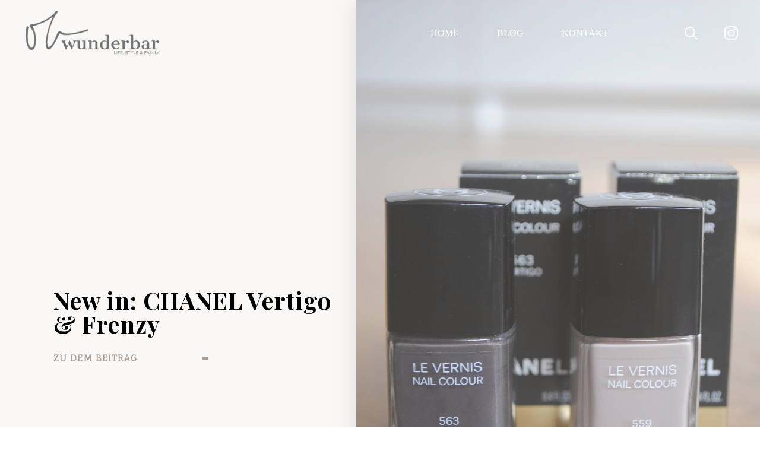

--- FILE ---
content_type: text/html; charset=UTF-8
request_url: https://oh-wunderbar.de/new-in-chanel-vertigo-frenzy/
body_size: 20012
content:
<!doctype html>
<html lang="de">
<head>
    <meta charset="UTF-8">
    <meta name="viewport" content="width=device-width, initial-scale=1">
    <link rel="profile" href="https://gmpg.org/xfn/11">

    <meta name='robots' content='index, follow, max-image-preview:large, max-snippet:-1, max-video-preview:-1' />

	<!-- This site is optimized with the Yoast SEO plugin v26.8 - https://yoast.com/product/yoast-seo-wordpress/ -->
	<title>New in: CHANEL Vertigo &amp; Frenzy - Oh Wunderbar - Blog - Family, Fashion, Lifestyle, Travel</title>
	<link rel="canonical" href="https://oh-wunderbar.de/new-in-chanel-vertigo-frenzy/" />
	<meta property="og:locale" content="de_DE" />
	<meta property="og:type" content="article" />
	<meta property="og:title" content="New in: CHANEL Vertigo &amp; Frenzy - Oh Wunderbar - Blog - Family, Fashion, Lifestyle, Travel" />
	<meta property="og:description" content="Ein großes Hallo an meine wunderbaren Mädels! Ich wünsche euch allen eine tolle und erfolgreiche neue Woche.  Vor bereits einiger Zeit hat mir eine ganz liebe Person die Freude gemacht und mir" />
	<meta property="og:url" content="https://oh-wunderbar.de/new-in-chanel-vertigo-frenzy/" />
	<meta property="og:site_name" content="Oh Wunderbar - Blog - Family, Fashion, Lifestyle, Travel" />
	<meta property="article:publisher" content="https://www.facebook.com/OhWunderbar/" />
	<meta property="article:published_time" content="2012-10-08T11:20:00+00:00" />
	<meta property="article:modified_time" content="2016-06-01T08:12:48+00:00" />
	<meta property="og:image" content="https://oh-wunderbar.de/wp-content/uploads/2016/06/2b749-dsc_0282.jpg" />
	<meta property="og:image:width" content="1071" />
	<meta property="og:image:height" content="1600" />
	<meta property="og:image:type" content="image/jpeg" />
	<meta name="author" content="Janina" />
	<meta name="twitter:card" content="summary_large_image" />
	<meta name="twitter:label1" content="Verfasst von" />
	<meta name="twitter:data1" content="Janina" />
	<meta name="twitter:label2" content="Geschätzte Lesezeit" />
	<meta name="twitter:data2" content="1 Minute" />
	<script type="application/ld+json" class="yoast-schema-graph">{"@context":"https://schema.org","@graph":[{"@type":"Article","@id":"https://oh-wunderbar.de/new-in-chanel-vertigo-frenzy/#article","isPartOf":{"@id":"https://oh-wunderbar.de/new-in-chanel-vertigo-frenzy/"},"author":{"name":"Janina","@id":"https://oh-wunderbar.de/#/schema/person/98412803d4f9ea82fad82fd291cd23f9"},"headline":"New in: CHANEL Vertigo &#038; Frenzy","datePublished":"2012-10-08T11:20:00+00:00","dateModified":"2016-06-01T08:12:48+00:00","mainEntityOfPage":{"@id":"https://oh-wunderbar.de/new-in-chanel-vertigo-frenzy/"},"wordCount":170,"commentCount":10,"publisher":{"@id":"https://oh-wunderbar.de/#organization"},"image":{"@id":"https://oh-wunderbar.de/new-in-chanel-vertigo-frenzy/#primaryimage"},"thumbnailUrl":"https://oh-wunderbar.de/wp-content/uploads/2016/06/2b749-dsc_0282.jpg","keywords":["beauty","Chanel","fall","fashion","Frenzy","hamburg","Herbst","kosmetik","le vernis","look","lookbook","nagellack","nail polish","new in","Vertigo"],"inLanguage":"de","potentialAction":[{"@type":"CommentAction","name":"Comment","target":["https://oh-wunderbar.de/new-in-chanel-vertigo-frenzy/#respond"]}]},{"@type":"WebPage","@id":"https://oh-wunderbar.de/new-in-chanel-vertigo-frenzy/","url":"https://oh-wunderbar.de/new-in-chanel-vertigo-frenzy/","name":"New in: CHANEL Vertigo & Frenzy - Oh Wunderbar - Blog - Family, Fashion, Lifestyle, Travel","isPartOf":{"@id":"https://oh-wunderbar.de/#website"},"primaryImageOfPage":{"@id":"https://oh-wunderbar.de/new-in-chanel-vertigo-frenzy/#primaryimage"},"image":{"@id":"https://oh-wunderbar.de/new-in-chanel-vertigo-frenzy/#primaryimage"},"thumbnailUrl":"https://oh-wunderbar.de/wp-content/uploads/2016/06/2b749-dsc_0282.jpg","datePublished":"2012-10-08T11:20:00+00:00","dateModified":"2016-06-01T08:12:48+00:00","breadcrumb":{"@id":"https://oh-wunderbar.de/new-in-chanel-vertigo-frenzy/#breadcrumb"},"inLanguage":"de","potentialAction":[{"@type":"ReadAction","target":["https://oh-wunderbar.de/new-in-chanel-vertigo-frenzy/"]}]},{"@type":"ImageObject","inLanguage":"de","@id":"https://oh-wunderbar.de/new-in-chanel-vertigo-frenzy/#primaryimage","url":"https://oh-wunderbar.de/wp-content/uploads/2016/06/2b749-dsc_0282.jpg","contentUrl":"https://oh-wunderbar.de/wp-content/uploads/2016/06/2b749-dsc_0282.jpg","width":1071,"height":1600},{"@type":"BreadcrumbList","@id":"https://oh-wunderbar.de/new-in-chanel-vertigo-frenzy/#breadcrumb","itemListElement":[{"@type":"ListItem","position":1,"name":"Startseite","item":"https://oh-wunderbar.de/"},{"@type":"ListItem","position":2,"name":"New in: CHANEL Vertigo &#038; Frenzy"}]},{"@type":"WebSite","@id":"https://oh-wunderbar.de/#website","url":"https://oh-wunderbar.de/","name":"Oh Wunderbar - Blog - Family, Fashion, Lifestyle, Travel","description":"","publisher":{"@id":"https://oh-wunderbar.de/#organization"},"potentialAction":[{"@type":"SearchAction","target":{"@type":"EntryPoint","urlTemplate":"https://oh-wunderbar.de/?s={search_term_string}"},"query-input":{"@type":"PropertyValueSpecification","valueRequired":true,"valueName":"search_term_string"}}],"inLanguage":"de"},{"@type":"Organization","@id":"https://oh-wunderbar.de/#organization","name":"OH WUNDERBAR","url":"https://oh-wunderbar.de/","logo":{"@type":"ImageObject","inLanguage":"de","@id":"https://oh-wunderbar.de/#/schema/logo/image/","url":"http://ohwunderbar-de.de-fra1.cloudjiffy.net/wp-content/uploads/2018/05/oh-wunderbar-von-Janina-von-W-3.png","contentUrl":"http://ohwunderbar-de.de-fra1.cloudjiffy.net/wp-content/uploads/2018/05/oh-wunderbar-von-Janina-von-W-3.png","width":629,"height":291,"caption":"OH WUNDERBAR"},"image":{"@id":"https://oh-wunderbar.de/#/schema/logo/image/"},"sameAs":["https://www.facebook.com/OhWunderbar/","https://instagram.com/oh_wunderbar/","https://pinterest.com/janinchenvonw/oh-wunderbar/","https://youtube.com/jannali09"]},{"@type":"Person","@id":"https://oh-wunderbar.de/#/schema/person/98412803d4f9ea82fad82fd291cd23f9","name":"Janina","image":{"@type":"ImageObject","inLanguage":"de","@id":"https://oh-wunderbar.de/#/schema/person/image/","url":"https://secure.gravatar.com/avatar/f9241fdab837156a07e339166eeca16e06c1957e6312cc1899d67249ab886eb2?s=96&d=blank&r=g","contentUrl":"https://secure.gravatar.com/avatar/f9241fdab837156a07e339166eeca16e06c1957e6312cc1899d67249ab886eb2?s=96&d=blank&r=g","caption":"Janina"},"sameAs":["https://oh-wunderbar.de","oh_wunderbar"]}]}</script>
	<!-- / Yoast SEO plugin. -->


<link rel="alternate" type="application/rss+xml" title="Oh Wunderbar - Blog - Family, Fashion, Lifestyle, Travel &raquo; Feed" href="https://oh-wunderbar.de/feed/" />
<link rel="alternate" type="application/rss+xml" title="Oh Wunderbar - Blog - Family, Fashion, Lifestyle, Travel &raquo; Kommentar-Feed" href="https://oh-wunderbar.de/comments/feed/" />
<link rel="alternate" type="application/rss+xml" title="Oh Wunderbar - Blog - Family, Fashion, Lifestyle, Travel &raquo; New in: CHANEL Vertigo &#038; Frenzy-Kommentar-Feed" href="https://oh-wunderbar.de/new-in-chanel-vertigo-frenzy/feed/" />
<link rel="alternate" title="oEmbed (JSON)" type="application/json+oembed" href="https://oh-wunderbar.de/wp-json/oembed/1.0/embed?url=https%3A%2F%2Foh-wunderbar.de%2Fnew-in-chanel-vertigo-frenzy%2F" />
<link rel="alternate" title="oEmbed (XML)" type="text/xml+oembed" href="https://oh-wunderbar.de/wp-json/oembed/1.0/embed?url=https%3A%2F%2Foh-wunderbar.de%2Fnew-in-chanel-vertigo-frenzy%2F&#038;format=xml" />
<style id='wp-img-auto-sizes-contain-inline-css'>
img:is([sizes=auto i],[sizes^="auto," i]){contain-intrinsic-size:3000px 1500px}
/*# sourceURL=wp-img-auto-sizes-contain-inline-css */
</style>

<style id='wp-emoji-styles-inline-css'>

	img.wp-smiley, img.emoji {
		display: inline !important;
		border: none !important;
		box-shadow: none !important;
		height: 1em !important;
		width: 1em !important;
		margin: 0 0.07em !important;
		vertical-align: -0.1em !important;
		background: none !important;
		padding: 0 !important;
	}
/*# sourceURL=wp-emoji-styles-inline-css */
</style>
<link rel='stylesheet' id='wp-block-library-css' href='https://oh-wunderbar.de/wp-includes/css/dist/block-library/style.min.css?ver=6.9' media='all' />
<style id='global-styles-inline-css'>
:root{--wp--preset--aspect-ratio--square: 1;--wp--preset--aspect-ratio--4-3: 4/3;--wp--preset--aspect-ratio--3-4: 3/4;--wp--preset--aspect-ratio--3-2: 3/2;--wp--preset--aspect-ratio--2-3: 2/3;--wp--preset--aspect-ratio--16-9: 16/9;--wp--preset--aspect-ratio--9-16: 9/16;--wp--preset--color--black: #000000;--wp--preset--color--cyan-bluish-gray: #abb8c3;--wp--preset--color--white: #ffffff;--wp--preset--color--pale-pink: #f78da7;--wp--preset--color--vivid-red: #cf2e2e;--wp--preset--color--luminous-vivid-orange: #ff6900;--wp--preset--color--luminous-vivid-amber: #fcb900;--wp--preset--color--light-green-cyan: #7bdcb5;--wp--preset--color--vivid-green-cyan: #00d084;--wp--preset--color--pale-cyan-blue: #8ed1fc;--wp--preset--color--vivid-cyan-blue: #0693e3;--wp--preset--color--vivid-purple: #9b51e0;--wp--preset--gradient--vivid-cyan-blue-to-vivid-purple: linear-gradient(135deg,rgb(6,147,227) 0%,rgb(155,81,224) 100%);--wp--preset--gradient--light-green-cyan-to-vivid-green-cyan: linear-gradient(135deg,rgb(122,220,180) 0%,rgb(0,208,130) 100%);--wp--preset--gradient--luminous-vivid-amber-to-luminous-vivid-orange: linear-gradient(135deg,rgb(252,185,0) 0%,rgb(255,105,0) 100%);--wp--preset--gradient--luminous-vivid-orange-to-vivid-red: linear-gradient(135deg,rgb(255,105,0) 0%,rgb(207,46,46) 100%);--wp--preset--gradient--very-light-gray-to-cyan-bluish-gray: linear-gradient(135deg,rgb(238,238,238) 0%,rgb(169,184,195) 100%);--wp--preset--gradient--cool-to-warm-spectrum: linear-gradient(135deg,rgb(74,234,220) 0%,rgb(151,120,209) 20%,rgb(207,42,186) 40%,rgb(238,44,130) 60%,rgb(251,105,98) 80%,rgb(254,248,76) 100%);--wp--preset--gradient--blush-light-purple: linear-gradient(135deg,rgb(255,206,236) 0%,rgb(152,150,240) 100%);--wp--preset--gradient--blush-bordeaux: linear-gradient(135deg,rgb(254,205,165) 0%,rgb(254,45,45) 50%,rgb(107,0,62) 100%);--wp--preset--gradient--luminous-dusk: linear-gradient(135deg,rgb(255,203,112) 0%,rgb(199,81,192) 50%,rgb(65,88,208) 100%);--wp--preset--gradient--pale-ocean: linear-gradient(135deg,rgb(255,245,203) 0%,rgb(182,227,212) 50%,rgb(51,167,181) 100%);--wp--preset--gradient--electric-grass: linear-gradient(135deg,rgb(202,248,128) 0%,rgb(113,206,126) 100%);--wp--preset--gradient--midnight: linear-gradient(135deg,rgb(2,3,129) 0%,rgb(40,116,252) 100%);--wp--preset--font-size--small: 13px;--wp--preset--font-size--medium: 20px;--wp--preset--font-size--large: 36px;--wp--preset--font-size--x-large: 42px;--wp--preset--spacing--20: 0.44rem;--wp--preset--spacing--30: 0.67rem;--wp--preset--spacing--40: 1rem;--wp--preset--spacing--50: 1.5rem;--wp--preset--spacing--60: 2.25rem;--wp--preset--spacing--70: 3.38rem;--wp--preset--spacing--80: 5.06rem;--wp--preset--shadow--natural: 6px 6px 9px rgba(0, 0, 0, 0.2);--wp--preset--shadow--deep: 12px 12px 50px rgba(0, 0, 0, 0.4);--wp--preset--shadow--sharp: 6px 6px 0px rgba(0, 0, 0, 0.2);--wp--preset--shadow--outlined: 6px 6px 0px -3px rgb(255, 255, 255), 6px 6px rgb(0, 0, 0);--wp--preset--shadow--crisp: 6px 6px 0px rgb(0, 0, 0);}:where(.is-layout-flex){gap: 0.5em;}:where(.is-layout-grid){gap: 0.5em;}body .is-layout-flex{display: flex;}.is-layout-flex{flex-wrap: wrap;align-items: center;}.is-layout-flex > :is(*, div){margin: 0;}body .is-layout-grid{display: grid;}.is-layout-grid > :is(*, div){margin: 0;}:where(.wp-block-columns.is-layout-flex){gap: 2em;}:where(.wp-block-columns.is-layout-grid){gap: 2em;}:where(.wp-block-post-template.is-layout-flex){gap: 1.25em;}:where(.wp-block-post-template.is-layout-grid){gap: 1.25em;}.has-black-color{color: var(--wp--preset--color--black) !important;}.has-cyan-bluish-gray-color{color: var(--wp--preset--color--cyan-bluish-gray) !important;}.has-white-color{color: var(--wp--preset--color--white) !important;}.has-pale-pink-color{color: var(--wp--preset--color--pale-pink) !important;}.has-vivid-red-color{color: var(--wp--preset--color--vivid-red) !important;}.has-luminous-vivid-orange-color{color: var(--wp--preset--color--luminous-vivid-orange) !important;}.has-luminous-vivid-amber-color{color: var(--wp--preset--color--luminous-vivid-amber) !important;}.has-light-green-cyan-color{color: var(--wp--preset--color--light-green-cyan) !important;}.has-vivid-green-cyan-color{color: var(--wp--preset--color--vivid-green-cyan) !important;}.has-pale-cyan-blue-color{color: var(--wp--preset--color--pale-cyan-blue) !important;}.has-vivid-cyan-blue-color{color: var(--wp--preset--color--vivid-cyan-blue) !important;}.has-vivid-purple-color{color: var(--wp--preset--color--vivid-purple) !important;}.has-black-background-color{background-color: var(--wp--preset--color--black) !important;}.has-cyan-bluish-gray-background-color{background-color: var(--wp--preset--color--cyan-bluish-gray) !important;}.has-white-background-color{background-color: var(--wp--preset--color--white) !important;}.has-pale-pink-background-color{background-color: var(--wp--preset--color--pale-pink) !important;}.has-vivid-red-background-color{background-color: var(--wp--preset--color--vivid-red) !important;}.has-luminous-vivid-orange-background-color{background-color: var(--wp--preset--color--luminous-vivid-orange) !important;}.has-luminous-vivid-amber-background-color{background-color: var(--wp--preset--color--luminous-vivid-amber) !important;}.has-light-green-cyan-background-color{background-color: var(--wp--preset--color--light-green-cyan) !important;}.has-vivid-green-cyan-background-color{background-color: var(--wp--preset--color--vivid-green-cyan) !important;}.has-pale-cyan-blue-background-color{background-color: var(--wp--preset--color--pale-cyan-blue) !important;}.has-vivid-cyan-blue-background-color{background-color: var(--wp--preset--color--vivid-cyan-blue) !important;}.has-vivid-purple-background-color{background-color: var(--wp--preset--color--vivid-purple) !important;}.has-black-border-color{border-color: var(--wp--preset--color--black) !important;}.has-cyan-bluish-gray-border-color{border-color: var(--wp--preset--color--cyan-bluish-gray) !important;}.has-white-border-color{border-color: var(--wp--preset--color--white) !important;}.has-pale-pink-border-color{border-color: var(--wp--preset--color--pale-pink) !important;}.has-vivid-red-border-color{border-color: var(--wp--preset--color--vivid-red) !important;}.has-luminous-vivid-orange-border-color{border-color: var(--wp--preset--color--luminous-vivid-orange) !important;}.has-luminous-vivid-amber-border-color{border-color: var(--wp--preset--color--luminous-vivid-amber) !important;}.has-light-green-cyan-border-color{border-color: var(--wp--preset--color--light-green-cyan) !important;}.has-vivid-green-cyan-border-color{border-color: var(--wp--preset--color--vivid-green-cyan) !important;}.has-pale-cyan-blue-border-color{border-color: var(--wp--preset--color--pale-cyan-blue) !important;}.has-vivid-cyan-blue-border-color{border-color: var(--wp--preset--color--vivid-cyan-blue) !important;}.has-vivid-purple-border-color{border-color: var(--wp--preset--color--vivid-purple) !important;}.has-vivid-cyan-blue-to-vivid-purple-gradient-background{background: var(--wp--preset--gradient--vivid-cyan-blue-to-vivid-purple) !important;}.has-light-green-cyan-to-vivid-green-cyan-gradient-background{background: var(--wp--preset--gradient--light-green-cyan-to-vivid-green-cyan) !important;}.has-luminous-vivid-amber-to-luminous-vivid-orange-gradient-background{background: var(--wp--preset--gradient--luminous-vivid-amber-to-luminous-vivid-orange) !important;}.has-luminous-vivid-orange-to-vivid-red-gradient-background{background: var(--wp--preset--gradient--luminous-vivid-orange-to-vivid-red) !important;}.has-very-light-gray-to-cyan-bluish-gray-gradient-background{background: var(--wp--preset--gradient--very-light-gray-to-cyan-bluish-gray) !important;}.has-cool-to-warm-spectrum-gradient-background{background: var(--wp--preset--gradient--cool-to-warm-spectrum) !important;}.has-blush-light-purple-gradient-background{background: var(--wp--preset--gradient--blush-light-purple) !important;}.has-blush-bordeaux-gradient-background{background: var(--wp--preset--gradient--blush-bordeaux) !important;}.has-luminous-dusk-gradient-background{background: var(--wp--preset--gradient--luminous-dusk) !important;}.has-pale-ocean-gradient-background{background: var(--wp--preset--gradient--pale-ocean) !important;}.has-electric-grass-gradient-background{background: var(--wp--preset--gradient--electric-grass) !important;}.has-midnight-gradient-background{background: var(--wp--preset--gradient--midnight) !important;}.has-small-font-size{font-size: var(--wp--preset--font-size--small) !important;}.has-medium-font-size{font-size: var(--wp--preset--font-size--medium) !important;}.has-large-font-size{font-size: var(--wp--preset--font-size--large) !important;}.has-x-large-font-size{font-size: var(--wp--preset--font-size--x-large) !important;}
/*# sourceURL=global-styles-inline-css */
</style>

<style id='classic-theme-styles-inline-css'>
/*! This file is auto-generated */
.wp-block-button__link{color:#fff;background-color:#32373c;border-radius:9999px;box-shadow:none;text-decoration:none;padding:calc(.667em + 2px) calc(1.333em + 2px);font-size:1.125em}.wp-block-file__button{background:#32373c;color:#fff;text-decoration:none}
/*# sourceURL=/wp-includes/css/classic-themes.min.css */
</style>
<link rel='stylesheet' id='contact-form-7-css' href='https://oh-wunderbar.de/wp-content/plugins/contact-form-7/includes/css/styles.css?ver=6.1.4' media='all' />
<link rel='stylesheet' id='ohwunderbar-style-css' href='https://oh-wunderbar.de/wp-content/themes/ohwunderbar/style.css?ver=1769182562' media='all' />
<link rel='stylesheet' id='borlabs-cookie-css' href='https://oh-wunderbar.de/wp-content/cache/borlabs-cookie/borlabs-cookie_1_de.css?ver=2.3.6-7' media='all' />
<script src="https://oh-wunderbar.de/wp-includes/js/jquery/jquery.min.js?ver=3.7.1" id="jquery-core-js"></script>
<script src="https://oh-wunderbar.de/wp-includes/js/jquery/jquery-migrate.min.js?ver=3.4.1" id="jquery-migrate-js"></script>
<script id="borlabs-cookie-prioritize-js-extra">
var borlabsCookiePrioritized = {"domain":"oh-wunderbar.de","path":"/","version":"1","bots":"1","optInJS":{"statistics":{"google-analytics":"[base64]"}}};
//# sourceURL=borlabs-cookie-prioritize-js-extra
</script>
<script src="https://oh-wunderbar.de/wp-content/plugins/borlabs-cookie/assets/javascript/borlabs-cookie-prioritize.min.js?ver=2.3.6" id="borlabs-cookie-prioritize-js"></script>
<link rel="https://api.w.org/" href="https://oh-wunderbar.de/wp-json/" /><link rel="alternate" title="JSON" type="application/json" href="https://oh-wunderbar.de/wp-json/wp/v2/posts/5852" /><link rel="EditURI" type="application/rsd+xml" title="RSD" href="https://oh-wunderbar.de/xmlrpc.php?rsd" />
<meta name="generator" content="WordPress 6.9" />
<link rel='shortlink' href='https://oh-wunderbar.de/?p=5852' />
<link rel="pingback" href="https://oh-wunderbar.de/xmlrpc.php"><script>
if('0' === '1') {
    window.dataLayer = window.dataLayer || [];
    function gtag(){dataLayer.push(arguments);}
    gtag('consent', 'default', {
       'ad_storage': 'denied',
       'analytics_storage': 'denied'
    });
    gtag("js", new Date());

    gtag("config", "UA-74038887-45", { "anonymize_ip": true });

    (function (w, d, s, i) {
    var f = d.getElementsByTagName(s)[0],
        j = d.createElement(s);
    j.async = true;
    j.src =
        "https://www.googletagmanager.com/gtag/js?id=" + i;
    f.parentNode.insertBefore(j, f);
    })(window, document, "script", "UA-74038887-45");
}
</script><link rel="icon" href="https://oh-wunderbar.de/wp-content/uploads/2018/05/cropped-Favicon-OW-1-32x32.png" sizes="32x32" />
<link rel="icon" href="https://oh-wunderbar.de/wp-content/uploads/2018/05/cropped-Favicon-OW-1-192x192.png" sizes="192x192" />
<link rel="apple-touch-icon" href="https://oh-wunderbar.de/wp-content/uploads/2018/05/cropped-Favicon-OW-1-180x180.png" />
<meta name="msapplication-TileImage" content="https://oh-wunderbar.de/wp-content/uploads/2018/05/cropped-Favicon-OW-1-270x270.png" />
		<style id="wp-custom-css">
			.site-footer .contact-block { display: none;}

/* linky copyright entfernen */
.linky-page .copyright {
	display: none !important;
}

/* post bilder auf volle breite ziehen */
.wp-block-image.size-large img {
    width: 100%;
}		</style>
		
    <style>.site-main{--bg_main: url(https://oh-wunderbar.de/wp-content/uploads/2022/03/bg-bottom.png);}</style>

</head>

<body class="wp-singular post-template-default single single-post postid-5852 single-format-standard wp-theme-ohwunderbar no-sidebar">



<div id="page" class="site">
    <a class="skip-link screen-reader-text" href="#primary">Skip to content</a>
    <header id="masthead" class="site-header">
        <div class="header-container">
            <div class="site-branding">
                                    <a href="https://oh-wunderbar.de">
                        <img src="https://oh-wunderbar.de/wp-content/uploads/2022/03/header-logo.png" alt="Oh Wunderbar &#8211; Blog &#8211; Family, Fashion, Lifestyle, Travel"
                             class="main-logo">
                    </a>
                            </div><!-- .site-branding -->
            <div class="nav-block d-flex justify-content-end">
                <nav class="navbar navbar-expand-xl navbar-light main-navigation d-flex align-items-center">


                    <div id="navbarNavDropdown" class="collapse navbar-collapse">
                        <nav class="menu-main-menu-container"><ul id="menu-main-menu" class="main-menu"><li id="menu-item-27999" class="menu-item menu-item-type-post_type menu-item-object-page menu-item-home menu-item-27999"><a href="https://oh-wunderbar.de/">Home</a></li>
<li id="menu-item-28000" class="menu-item menu-item-type-post_type menu-item-object-page current_page_parent menu-item-28000"><a href="https://oh-wunderbar.de/blog/">Blog</a></li>
<li id="menu-item-28001" class="menu-item menu-item-type-post_type menu-item-object-page menu-item-28001"><a href="https://oh-wunderbar.de/kontakt/">Kontakt</a></li>
</ul></nav>                    </div>

                    <button class="navbar-toggler pb-0" type="button" data-bs-toggle="collapse"
                            data-bs-target="#navbarNavDropdown" aria-controls="navbarNavDropdown"
                            aria-expanded="false" aria-label="Toggle navigation">
                            <span class="menu-icon">
						    <span></span>
						    <span></span>
						    <span></span>
					    </span>
                    </button>
                </nav><!-- #site-navigation -->

                <div class="search-insta-block d-flex align-items-center">

                        <a href="https://oh-wunderbar.de?s=" class="search-button header-item">
                            <svg xmlns="http://www.w3.org/2000/svg" width="22" height="22" viewBox="0 0 22 22">
                                <path d="M20.526,22h0l-6.048-6.048a8.845,8.845,0,0,1-5.54,1.923,8.937,8.937,0,1,1,8.937-8.937,8.844,8.844,0,0,1-1.923,5.54L22,20.526,20.527,22ZM8.958,2.084a6.875,6.875,0,1,0,6.875,6.874A6.882,6.882,0,0,0,8.958,2.084Z"
                                      fill="#fff"/>
                            </svg>
                        </a>

                                            <a href="https://www.instagram.com/oh_wunderbar/" class="insta-link header-item" target="_blank">
                            <svg xmlns="http://www.w3.org/2000/svg" width="22.996" height="23" viewBox="0 0 22.996 23">
                                <g id="instagram" transform="translate(-0.449)">
                                    <path d="M23.386,6.762a8.4,8.4,0,0,0-.535-2.79A5.892,5.892,0,0,0,19.486.607,8.426,8.426,0,0,0,16.7.072C15.465.014,15.074,0,11.951,0S8.438.014,7.211.067A8.407,8.407,0,0,0,4.421.6a5.612,5.612,0,0,0-2.04,1.33A5.663,5.663,0,0,0,1.056,3.967a8.427,8.427,0,0,0-.535,2.79C.463,7.989.449,8.38.449,11.5s.014,3.514.067,4.74a8.4,8.4,0,0,0,.535,2.79A5.891,5.891,0,0,0,4.417,22.4a8.427,8.427,0,0,0,2.79.535c1.226.054,1.618.067,4.74.067s3.514-.013,4.74-.067a8.4,8.4,0,0,0,2.79-.535,5.883,5.883,0,0,0,3.365-3.365,8.433,8.433,0,0,0,.535-2.79c.054-1.227.067-1.618.067-4.74S23.44,7.989,23.386,6.762Zm-2.071,9.391a6.3,6.3,0,0,1-.4,2.134,3.815,3.815,0,0,1-2.184,2.184,6.326,6.326,0,0,1-2.134.4c-1.213.054-1.577.067-4.646.067s-3.437-.013-4.646-.067a6.3,6.3,0,0,1-2.134-.4,3.539,3.539,0,0,1-1.321-.858A3.576,3.576,0,0,1,3,18.291a6.327,6.327,0,0,1-.4-2.134c-.054-1.213-.067-1.577-.067-4.646s.013-3.437.067-4.646A6.3,6.3,0,0,1,3,4.731,3.5,3.5,0,0,1,3.86,3.41,3.57,3.57,0,0,1,5.18,2.552a6.331,6.331,0,0,1,2.134-.4c1.213-.054,1.577-.067,4.646-.067s3.437.014,4.646.067a6.3,6.3,0,0,1,2.134.4,3.537,3.537,0,0,1,1.321.858,3.575,3.575,0,0,1,.858,1.321,6.33,6.33,0,0,1,.4,2.134c.054,1.213.067,1.577.067,4.646S21.369,14.939,21.315,16.153Zm0,0"
                                          fill="#fff"/>
                                    <path d="M130.858,124.5a5.908,5.908,0,1,0,5.908,5.908A5.91,5.91,0,0,0,130.858,124.5Zm0,9.741a3.833,3.833,0,1,1,3.833-3.833A3.833,3.833,0,0,1,130.858,134.241Zm0,0"
                                          transform="translate(-118.906 -118.906)" fill="#fff"/>
                                    <path d="M365.208,89.981a1.379,1.379,0,1,1-1.38-1.379A1.379,1.379,0,0,1,365.208,89.981Zm0,0"
                                          transform="translate(-345.735 -84.621)" fill="#fff"/>
                                </g>
                            </svg>

                        </a>
                                    </div>

            </div>
        </div>


    </header><!-- #masthead -->
    <main id="primary" class="site-main category" >

        <header class="page-header">
                <section class="hero-sections   category">
        <div class="hero-sections__row g-5">
            <div class="hero-sections__row__col hero-section__col-1  d-flex align-items-center">
                <div class="w-100 pb-lg-5 pb-5 position-relative py-lg-5">
                                        <h1>
                        New in: CHANEL Vertigo &#038; Frenzy                    </h1>
                                                                <p class="pt-3">
                            <a class="text-secondary text-decoration-none text-uppercase fw-bold here-link"
                               href="#post_content"
                               target="_self">Zu dem Beitrag</a>
                        </p>
                                                        </div>
            </div>
            <div class=" hero-sections__row__col  hero-section__col-2 d-lg-flex d-none bg-brown image-shadow">
                                    <img width="1071" height="1600" src="https://oh-wunderbar.de/wp-content/uploads/2016/06/2b749-dsc_0282.jpg" class="revers_image" alt="" decoding="async" fetchpriority="high" srcset="https://oh-wunderbar.de/wp-content/uploads/2016/06/2b749-dsc_0282.jpg 1071w, https://oh-wunderbar.de/wp-content/uploads/2016/06/2b749-dsc_0282-600x896.jpg 600w, https://oh-wunderbar.de/wp-content/uploads/2016/06/2b749-dsc_0282-271x405.jpg 271w, https://oh-wunderbar.de/wp-content/uploads/2016/06/2b749-dsc_0282-768x1147.jpg 768w, https://oh-wunderbar.de/wp-content/uploads/2016/06/2b749-dsc_0282-685x1024.jpg 685w, https://oh-wunderbar.de/wp-content/uploads/2016/06/2b749-dsc_0282-201x300.jpg 201w" sizes="(max-width: 1071px) 100vw, 1071px" />                                                    
            </div>
        </div>
    </section>
            </header><!-- .page-header -->
        
<article id="post-5852" class="post-5852 post type-post status-publish format-standard has-post-thumbnail hentry tag-beauty tag-chanel tag-fall tag-fashion tag-frenzy tag-hamburg tag-herbst tag-kosmetik tag-le-vernis tag-look tag-lookbook tag-nagellack tag-nail-polish tag-new-in tag-vertigo">

    <div class="entry-content py-5 my-5">
        <div class="container" id="post_content">
            <div class="row justify-content-center">
                <div class="col-xxl-10 col-lg-11 py-5 image-shadow">
                    <div class='container bg-white '>
<div class='row justify-content-center'>
<div class='col-xxl-10 col-lg-11 '>
<div class="separator" style="clear:both;text-align:center;"><a href="https://oh-wunderbar.de/wp-content/uploads/2012/10/2b749-dsc_0282.jpg" style="margin-left:1em;margin-right:1em;"><img decoding="async" border="0" height="640" src="https://oh-wunderbar.de/wp-content/uploads/2012/10/2b749-dsc_0282.jpg?w=201" width="428" /></a></div>
<p></p>
<div style="text-align:center;">Ein großes Hallo an meine wunderbaren Mädels!</div>
<div style="text-align:center;"></div>
<div style="text-align:center;">Ich wünsche euch allen eine tolle und erfolgreiche neue Woche. </div>
<div style="text-align:center;"></div>
<div style="text-align:center;">Vor bereits einiger Zeit hat mir eine ganz liebe Person die Freude gemacht und mir u. a. zwei Nagellacke von Chanel besorgt. Falls Du das liest, alerliebste D.- ich danke Dir! Ich freue mich noch immer riesig darüber. 🙂</div>
<div style="text-align:center;"></div>
<div style="text-align:center;">Die beiden Lacke hatten es mir auf den ersten Blick angetan. Ich persönlich finde, dass sie perfekt zum Herbst passen. Auch sind die beiden Lacke absolute everyday-Lacke, sie passen einfach immer und zu allem. </div>
<div style="text-align:center;"></div>
<div style="text-align:center;">563 &#8211; Vertigo kann nicht nur mit sehr guter Deckkraft punkten, auch die Haltbarkeit ist mehr als zufriedenstellend.</div>
<div style="text-align:center;"></div>
<div style="text-align:center;">559 &#8211; Frenzy brauchte zwar zwei Schichten, bis er komplett deckend war &#8211; aber auch hier ist die Haltbarkeit tadellos. Beide Lacke werden zu meinen absoluten Herbst- Winterlieblingen gehören. Sie werden bereits fleissig getragen und ausgeführt. </div>
<div style="text-align:center;"></div>
<div style="text-align:center;">Habt ihr auch einen der beiden Lacke ergattern können?</div>
<div style="text-align:center;"></div>
<div style="text-align:center;">Liebst,</div>
<div style="text-align:center;">Janina </div>
<div class="separator" style="clear:both;text-align:center;"></div>
<p></p>
<div class="separator" style="clear:both;text-align:center;"><a href="https://oh-wunderbar.de/wp-content/uploads/2012/10/9585b-dsc_0287.jpg" style="margin-left:1em;margin-right:1em;"><img decoding="async" border="0" height="640" src="https://oh-wunderbar.de/wp-content/uploads/2012/10/9585b-dsc_0287.jpg?w=201" width="428" /></a></div>
<div class="separator" style="clear:both;text-align:center;"><a href="https://oh-wunderbar.de/wp-content/uploads/2012/10/5d638-dsc_0273.jpg" style="margin-left:1em;margin-right:1em;"><img loading="lazy" decoding="async" border="0" height="428" src="https://oh-wunderbar.de/wp-content/uploads/2012/10/5d638-dsc_0273.jpg?w=300" width="640" /></a></div>
<table align="center" cellpadding="0" cellspacing="0" class="tr-caption-container" style="margin-left:auto;margin-right:auto;text-align:center;">
<tbody>
<tr>
<td style="text-align:center;"><a href="https://oh-wunderbar.de/wp-content/uploads/2012/10/5feb8-img_5050.jpg" style="margin-left:auto;margin-right:auto;"><img loading="lazy" decoding="async" border="0" height="400" src="https://oh-wunderbar.de/wp-content/uploads/2012/10/5feb8-img_5050.jpg?w=300" width="400" /></a></td>
</tr>
<tr>
<td class="tr-caption" style="text-align:center;">Tragebild Frenzy</td>
</tr>
</tbody>
</table>
<table align="center" cellpadding="0" cellspacing="0" class="tr-caption-container" style="margin-left:auto;margin-right:auto;text-align:center;">
<tbody>
<tr>
<td style="text-align:center;"><a href="https://oh-wunderbar.de/wp-content/uploads/2012/10/71b8b-img_4918.jpg" style="margin-left:auto;margin-right:auto;"><img loading="lazy" decoding="async" border="0" height="400" src="https://oh-wunderbar.de/wp-content/uploads/2012/10/71b8b-img_4918.jpg?w=300" width="400" /></a></td>
</tr>
<tr>
<td class="tr-caption" style="text-align:center;">Tragebild Vertigo</td>
</tr>
</tbody>
</table>
<p>
</div>
</div>
</div>
                </div>
            </div>
        </div>
    </div><!-- .entry-content -->

</article><!-- #post-5852 -->
<section>
    <div id="comments" class="comments-area ">

        <div class="container pt-lg-3 pb-5">
            <div class="row py-5 justify-content-center ">
                <div class="col-12 text-center">
                    <h4 class="comments-title">Kommentare</h4>
                </div>
                <div class="col-xxl-10 col-xl-11 px-xl-4 ">

                                        <h6 class="comments-subtitle text-center text-brown fw-light pb-4">
                        Dieser Beitrag hat 10 Kommentare                    </h6><!-- .comments-title -->

                    <ul class="comment-list">
                        <li class="comment even thread-even depth-1" id="comment-1806">

    <div class="comment-body py-3">
        <div class="comment-content ">
            <div class="row     gx-xl-0">
                <div class="col-md-9 col-8"><h5 class="comment-author text-brown">MissesFabulous</h5></div>
                <div class="col-md-3 col-4 d-flex justify-content-lg-between justify-content-end flex-wrap align-content-start">
                    <span class="comment-date text-brown">8 Okt. 2012</span>
                    <a rel="nofollow" class="comment-reply-link" href="#comment-1806" data-commentid="1806" data-postid="5852" data-belowelement="comment-1806" data-respondelement="respond" data-replyto="Auf MissesFabulous antworten" aria-label="Auf MissesFabulous antworten">Antworten</a>
                </div>


            </div>

                        <div class="comment-content">
                <p>Hach, ich hätte lieber zwei Lacke aus der neuen OPI Germany Collection &#8211; aber ich find 17 Euro einfach so unverschämt (besonders wenn man die amerikanischen Preise kennt) </p>
            </div>
        </div>
    </div>

    </li><li class="comment odd alt thread-odd thread-alt depth-1" id="comment-1807">

    <div class="comment-body py-3">
        <div class="comment-content ">
            <div class="row     gx-xl-0">
                <div class="col-md-9 col-8"><h5 class="comment-author text-brown">Aada</h5></div>
                <div class="col-md-3 col-4 d-flex justify-content-lg-between justify-content-end flex-wrap align-content-start">
                    <span class="comment-date text-brown">8 Okt. 2012</span>
                    <a rel="nofollow" class="comment-reply-link" href="#comment-1807" data-commentid="1807" data-postid="5852" data-belowelement="comment-1807" data-respondelement="respond" data-replyto="Auf Aada antworten" aria-label="Auf Aada antworten">Antworten</a>
                </div>


            </div>

                        <div class="comment-content">
                <p>Frenzy habe ich auch, jedoch halten Chanel Lacke bei mir nicht mal einen halben Tag. Selbst mit Top Coat splittern sie nach einem Tag&#8230;<br />Ich habe zwar jetzt den Stickey von CND und alles ist wunderbar, aber es ist schon komisch, dass sie bei manchen Leuten super gut halten und bei anderen gar nicht&#8230;</p>
<p>Liebse Grüße<br />Aada</p>
            </div>
        </div>
    </div>

    </li><li class="comment even thread-even depth-1" id="comment-1808">

    <div class="comment-body py-3">
        <div class="comment-content ">
            <div class="row     gx-xl-0">
                <div class="col-md-9 col-8"><h5 class="comment-author text-brown">izzygossip</h5></div>
                <div class="col-md-3 col-4 d-flex justify-content-lg-between justify-content-end flex-wrap align-content-start">
                    <span class="comment-date text-brown">8 Okt. 2012</span>
                    <a rel="nofollow" class="comment-reply-link" href="#comment-1808" data-commentid="1808" data-postid="5852" data-belowelement="comment-1808" data-respondelement="respond" data-replyto="Auf izzygossip antworten" aria-label="Auf izzygossip antworten">Antworten</a>
                </div>


            </div>

                        <div class="comment-content">
                <p>Ich habe mir auch Frenzy zugelegt, konnte mich aber ewig lang nicht entscheiden welchen der beiden ich will&#8230;aber jetzt bin ich sehr zu frieden mit meiner Wahl 🙂</p>
            </div>
        </div>
    </div>

    </li><li class="comment odd alt thread-odd thread-alt depth-1" id="comment-1809">

    <div class="comment-body py-3">
        <div class="comment-content ">
            <div class="row     gx-xl-0">
                <div class="col-md-9 col-8"><h5 class="comment-author text-brown">la miri</h5></div>
                <div class="col-md-3 col-4 d-flex justify-content-lg-between justify-content-end flex-wrap align-content-start">
                    <span class="comment-date text-brown">8 Okt. 2012</span>
                    <a rel="nofollow" class="comment-reply-link" href="#comment-1809" data-commentid="1809" data-postid="5852" data-belowelement="comment-1809" data-respondelement="respond" data-replyto="Auf la miri antworten" aria-label="Auf la miri antworten">Antworten</a>
                </div>


            </div>

                        <div class="comment-content">
                <p>Wirklich sehr sehr schöne Farben.<br />Ich habe bisher mir nur einen Chanel Nagellack gegönnt &#8211; war von diesem aber sehr enttäuscht. Die Farbe ist schön &#8211; keine Frage. Aber die Halrbarkeit&#8230; ich habe fast das Gefühl, dass der P2 Nagellack besser hält. Und so ist der Chanel Nagellack inzwischen leider nicht mehr in Gebrauch. Ich schwöre auf Essi 😉</p>
<p><a href="http://lamirichen.blogspot.co.uk/" rel="nofollow ugc">http://lamirichen.blogspot.co.uk/</a></p>
            </div>
        </div>
    </div>

    </li><li class="comment even thread-even depth-1" id="comment-1810">

    <div class="comment-body py-3">
        <div class="comment-content ">
            <div class="row     gx-xl-0">
                <div class="col-md-9 col-8"><h5 class="comment-author text-brown">süchtig nach&#8230;</h5></div>
                <div class="col-md-3 col-4 d-flex justify-content-lg-between justify-content-end flex-wrap align-content-start">
                    <span class="comment-date text-brown">8 Okt. 2012</span>
                    <a rel="nofollow" class="comment-reply-link" href="#comment-1810" data-commentid="1810" data-postid="5852" data-belowelement="comment-1810" data-respondelement="respond" data-replyto="Auf süchtig nach... antworten" aria-label="Auf süchtig nach... antworten">Antworten</a>
                </div>


            </div>

                        <div class="comment-content">
                <p>Frenzy finde ich sooo toll 🙂<br />Liebe Grüße<br />Katii von <a href="http://suechtignach.blogspot.co.at/%22" rel="nofollow">Süchtig nach&#8230; </a> </p>
            </div>
        </div>
    </div>

    </li><li class="comment odd alt thread-odd thread-alt depth-1" id="comment-1811">

    <div class="comment-body py-3">
        <div class="comment-content ">
            <div class="row     gx-xl-0">
                <div class="col-md-9 col-8"><h5 class="comment-author text-brown">claerchen</h5></div>
                <div class="col-md-3 col-4 d-flex justify-content-lg-between justify-content-end flex-wrap align-content-start">
                    <span class="comment-date text-brown">8 Okt. 2012</span>
                    <a rel="nofollow" class="comment-reply-link" href="#comment-1811" data-commentid="1811" data-postid="5852" data-belowelement="comment-1811" data-respondelement="respond" data-replyto="Auf claerchen antworten" aria-label="Auf claerchen antworten">Antworten</a>
                </div>


            </div>

                        <div class="comment-content">
                <p>ah nein, erst reni und jetzt auch du! warum macht ihr uns diese lacke nur so schmackhaft 😀 mein armes Taschengeld 😉</p>
            </div>
        </div>
    </div>

    </li><li class="comment even thread-even depth-1" id="comment-1812">

    <div class="comment-body py-3">
        <div class="comment-content ">
            <div class="row     gx-xl-0">
                <div class="col-md-9 col-8"><h5 class="comment-author text-brown">Anonym</h5></div>
                <div class="col-md-3 col-4 d-flex justify-content-lg-between justify-content-end flex-wrap align-content-start">
                    <span class="comment-date text-brown">8 Okt. 2012</span>
                    <a rel="nofollow" class="comment-reply-link" href="#comment-1812" data-commentid="1812" data-postid="5852" data-belowelement="comment-1812" data-respondelement="respond" data-replyto="Auf Anonym antworten" aria-label="Auf Anonym antworten">Antworten</a>
                </div>


            </div>

                        <div class="comment-content">
                <p>Habe auch den &#8222;Frenzy&#8220; und liiiiebe diesen Ton! Sag mal, wie machst du das eigentlich, dass du so oft in HH bist? Ist das von Hannover nicht so weit? Fährst du dann Zug oder mit dem Auto? Und habt ihr da ne 2. Wohnung? Mag HH auch sehr gerne:-))</p>
            </div>
        </div>
    </div>

    </li><li class="comment odd alt thread-odd thread-alt depth-1" id="comment-1813">

    <div class="comment-body py-3">
        <div class="comment-content ">
            <div class="row     gx-xl-0">
                <div class="col-md-9 col-8"><h5 class="comment-author text-brown">Luna</h5></div>
                <div class="col-md-3 col-4 d-flex justify-content-lg-between justify-content-end flex-wrap align-content-start">
                    <span class="comment-date text-brown">8 Okt. 2012</span>
                    <a rel="nofollow" class="comment-reply-link" href="#comment-1813" data-commentid="1813" data-postid="5852" data-belowelement="comment-1813" data-respondelement="respond" data-replyto="Auf Luna antworten" aria-label="Auf Luna antworten">Antworten</a>
                </div>


            </div>

                        <div class="comment-content">
                <p>Ich finde beide Lacke sehr schön, allerdings an mir persönlich würden mir die Farben nicht so gefallen! 🙂</p>
            </div>
        </div>
    </div>

    </li><li class="comment even thread-even depth-1" id="comment-1814">

    <div class="comment-body py-3">
        <div class="comment-content ">
            <div class="row     gx-xl-0">
                <div class="col-md-9 col-8"><h5 class="comment-author text-brown">xLangstrumpf</h5></div>
                <div class="col-md-3 col-4 d-flex justify-content-lg-between justify-content-end flex-wrap align-content-start">
                    <span class="comment-date text-brown">9 Okt. 2012</span>
                    <a rel="nofollow" class="comment-reply-link" href="#comment-1814" data-commentid="1814" data-postid="5852" data-belowelement="comment-1814" data-respondelement="respond" data-replyto="Auf xLangstrumpf antworten" aria-label="Auf xLangstrumpf antworten">Antworten</a>
                </div>


            </div>

                        <div class="comment-content">
                <p>sehr sehr hübsch!<br />LG <a href="http://xlangstrumpf.blogspot.com/" rel="nofollow">Katrin</a> 🙂</p>
            </div>
        </div>
    </div>

    </li><li class="comment odd alt thread-odd thread-alt depth-1" id="comment-1815">

    <div class="comment-body py-3">
        <div class="comment-content ">
            <div class="row     gx-xl-0">
                <div class="col-md-9 col-8"><h5 class="comment-author text-brown">Angelina</h5></div>
                <div class="col-md-3 col-4 d-flex justify-content-lg-between justify-content-end flex-wrap align-content-start">
                    <span class="comment-date text-brown">14 Okt. 2012</span>
                    <a rel="nofollow" class="comment-reply-link" href="#comment-1815" data-commentid="1815" data-postid="5852" data-belowelement="comment-1815" data-respondelement="respond" data-replyto="Auf Angelina antworten" aria-label="Auf Angelina antworten">Antworten</a>
                </div>


            </div>

                        <div class="comment-content">
                <p>Frenzy gefällt mir. 🙂<br /><a href="http://lifeisnobar.blogspot.com/" rel="nofollow ugc">http://lifeisnobar.blogspot.com/</a></p>
            </div>
        </div>
    </div>

    </li>                    </ul><!-- .comment-list -->
                </div>
                	<div id="respond" class="col-xxl-11 px-xxl-5">
		<h5 id="reply-title" class="comment-reply-title mt-1 text-center pt-lg-5 fw-light pb-4">Schreibe ein Kommentar <small><a rel="nofollow" id="cancel-comment-reply-link" href="/new-in-chanel-vertigo-frenzy/#respond" style="display:none;">Antwort abbrechen</a></small></h5><form action="https://oh-wunderbar.de/wp-comments-post.php" method="post" id="commentform" class="comment-form row pb-lg-5"><div class="comment-form-comment col-12">
		<textarea id="comment" name="comment" cols="45" rows="8"  aria-required="true" required="required" placeholder="Dein Kommentar…"></textarea>
	</div><div class="comment-form-author col-lg-4 pb-3">	
			<input id="author"  class="w-100" name="author" type="text" value="" size="30" required='required' placeholder="Dein Name (erforderlich)" />
		</div><div class="comment-form-email col-lg-4 pb-3">
			<input id="email"  class="w-100" name="email" type="email" value="" size="30" aria-describedby="email-notes" required='required' placeholder="Deine Email (erforderlich)" />
		</div>
<div class="form-submit  col-lg-4"><input name="submit" type="submit" id="submit" class="submit" value="Kommentar senden" /> <input type='hidden' name='comment_post_ID' value='5852' id='comment_post_ID' />
<input type='hidden' name='comment_parent' id='comment_parent' value='0' />
</div><p style="display: none;"><input type="hidden" id="akismet_comment_nonce" name="akismet_comment_nonce" value="4dc135efd8" /></p><p style="display: none !important;" class="akismet-fields-container" data-prefix="ak_"><label>&#916;<textarea name="ak_hp_textarea" cols="45" rows="8" maxlength="100"></textarea></label><input type="hidden" id="ak_js_1" name="ak_js" value="229"/><script>document.getElementById( "ak_js_1" ).setAttribute( "value", ( new Date() ).getTime() );</script></p></form>	</div><!-- #respond -->
	
            </div><!-- #comments -->
        </div><!-- #comments -->
    </div>
</section>
                <div class="container">
            <div class="row pb-5">
                                    <div class="col-12 py-5 mt-lg-5 ">
                        <h2>Weitere  <span
                                    class="border-bottom border-4 border-light">Blogbeiträge</span></h2>
                    </div>
                    
<article id="post-202" class="col-lg-4 pt-3 content-category-related post-202 post type-post status-publish format-standard has-post-thumbnail hentry category-baby category-familie category-family tag-advertorial tag-baby tag-einkaufswagenschutz-fur-babys tag-gesundheit tag-grippe-und-erkaltung tag-hygiene tag-leben-mit-kind tag-safety-1st tag-sagrotan">
    <div class="entry-content row h-100 d-flex flex-column gx-0">
        <div class="col-12 d-flex  entry-image  flex-column ">
            <img width="362" height="241" src="https://oh-wunderbar.de/wp-content/uploads/2016/06/970b4-gri1-1.jpg" class="w-100 wp-post-image" alt="" style="    object-fit: cover; height: 256px;" decoding="async" loading="lazy" srcset="https://oh-wunderbar.de/wp-content/uploads/2016/06/970b4-gri1-1.jpg 1600w, https://oh-wunderbar.de/wp-content/uploads/2016/06/970b4-gri1-1-600x400.jpg 600w, https://oh-wunderbar.de/wp-content/uploads/2016/06/970b4-gri1-1-607x405.jpg 607w, https://oh-wunderbar.de/wp-content/uploads/2016/06/970b4-gri1-1-1536x1024.jpg 1536w, https://oh-wunderbar.de/wp-content/uploads/2016/06/970b4-gri1-1-768x512.jpg 768w, https://oh-wunderbar.de/wp-content/uploads/2016/06/970b4-gri1-1-300x200.jpg 300w, https://oh-wunderbar.de/wp-content/uploads/2016/06/970b4-gri1-1-1024x683.jpg 1024w, https://oh-wunderbar.de/wp-content/uploads/2016/06/970b4-gri1-1-1080x720.jpg 1080w" sizes="auto, (max-width: 362px) 100vw, 362px" />        </div>
        <div class="col-12  py-2">
            <div>
                <p class="entry-data mb-3">Veröffentlicht am 06.05.2016 in <span class="entry-category"><a href="https://oh-wunderbar.de/kategorie/family/baby/" rel="category tag">Baby</a>, <a href="https://oh-wunderbar.de/kategorie/family/familie/" rel="category tag">Familie</a>, <a href="https://oh-wunderbar.de/kategorie/family/" rel="category tag">Oh Family &amp; Kids</a></span></p>
            </div>
            <h5 class="pt-1">
                OH MOM // KINDER BRAUCHEN DRECK UND SCHUTZ ZUGLEICH // EINE HYGIENE-ROUTINE GEGEN DIE GRIPPEWELLE            </h5>
            <div class="pb-0 entry-text pt-1">
                <p>Kinder brauchen Dreck und Schutz zugleich // mit der richtigen Hygiene-Routine der Grippe und Erkältung vorbeugen Kindern ermöglichen, ein funktionierendes Immunsystem aufzubauen und sie dennoch ausreichend zu schützen &#8211; einen Mittelweg zu finden, scheint nicht</p>
            </div>
            <div>
                <a class="entry-link" href="https://oh-wunderbar.de/oh-mom-kinder-brauchen-dreck-und-schutz-zugleich-eine-hygiene-routine-gegen-die-grippewelle/">Zum Beitrag </a>
            </div>
        </div>
    </div><!-- .entry-content -->
</article><!-- #post-202 -->

<article id="post-2069" class="col-lg-4 pt-3 content-category-related post-2069 post type-post status-publish format-standard has-post-thumbnail hentry tag-asos tag-bump-style tag-fashion tag-joop tag-mango tag-maternity tag-mode tag-muji tag-outfit tag-overknee tag-overknee-socks tag-schwanger tag-schwangerschaft tag-stiefel tag-style-the-bump tag-tommy-hilfiger">
    <div class="entry-content row h-100 d-flex flex-column gx-0">
        <div class="col-12 d-flex  entry-image  flex-column ">
            <img width="171" height="256" src="https://oh-wunderbar.de/wp-content/uploads/2016/06/88313-baby8.jpg" class="w-100 wp-post-image" alt="" style="    object-fit: cover; height: 256px;" decoding="async" loading="lazy" srcset="https://oh-wunderbar.de/wp-content/uploads/2016/06/88313-baby8.jpg 1067w, https://oh-wunderbar.de/wp-content/uploads/2016/06/88313-baby8-600x900.jpg 600w, https://oh-wunderbar.de/wp-content/uploads/2016/06/88313-baby8-270x405.jpg 270w, https://oh-wunderbar.de/wp-content/uploads/2016/06/88313-baby8-768x1152.jpg 768w, https://oh-wunderbar.de/wp-content/uploads/2016/06/88313-baby8-683x1024.jpg 683w, https://oh-wunderbar.de/wp-content/uploads/2016/06/88313-baby8-200x300.jpg 200w" sizes="auto, (max-width: 171px) 100vw, 171px" />        </div>
        <div class="col-12  py-2">
            <div>
                <p class="entry-data mb-3">Veröffentlicht am 05.12.2014 in <span class="entry-category">Allgemein</span></p>
            </div>
            <h5 class="pt-1">
                Outfit: SWING DRESS            </h5>
            <div class="pb-0 entry-text pt-1">
                <p>Swing Dress &#8211; AsosCardigan &#8211; MangoBoots &#8211; Tommy Hilfiger Swing Dress und derbe Lederstiefel Spitze. Eine große Liebe, seit Jahren. Die Farbe Bordeaux. Ebenfalls eine kleine Leidenschaft, Winter für Winter. Beides zusammen</p>
            </div>
            <div>
                <a class="entry-link" href="https://oh-wunderbar.de/outfit-swing-dress/">Zum Beitrag </a>
            </div>
        </div>
    </div><!-- .entry-content -->
</article><!-- #post-2069 -->

<article id="post-5644" class="col-lg-4 pt-3 content-category-related post-5644 post type-post status-publish format-standard has-post-thumbnail hentry tag-beauty tag-dior tag-douglas tag-fashion tag-kosmetik tag-lookbook tag-miss-dior tag-online tag-parfum tag-parisienne tag-rabatt tag-ysl tag-yves-saint-laurent">
    <div class="entry-content row h-100 d-flex flex-column gx-0">
        <div class="col-12 d-flex  entry-image  flex-column ">
            <img width="171" height="256" src="https://oh-wunderbar.de/wp-content/uploads/2016/06/4441e-dsc_0243.jpg" class="w-100 wp-post-image" alt="" style="    object-fit: cover; height: 256px;" decoding="async" loading="lazy" srcset="https://oh-wunderbar.de/wp-content/uploads/2016/06/4441e-dsc_0243.jpg 1071w, https://oh-wunderbar.de/wp-content/uploads/2016/06/4441e-dsc_0243-600x896.jpg 600w, https://oh-wunderbar.de/wp-content/uploads/2016/06/4441e-dsc_0243-271x405.jpg 271w, https://oh-wunderbar.de/wp-content/uploads/2016/06/4441e-dsc_0243-768x1147.jpg 768w, https://oh-wunderbar.de/wp-content/uploads/2016/06/4441e-dsc_0243-685x1024.jpg 685w, https://oh-wunderbar.de/wp-content/uploads/2016/06/4441e-dsc_0243-201x300.jpg 201w" sizes="auto, (max-width: 171px) 100vw, 171px" />        </div>
        <div class="col-12  py-2">
            <div>
                <p class="entry-data mb-3">Veröffentlicht am 28.10.2012 in <span class="entry-category">Allgemein</span></p>
            </div>
            <h5 class="pt-1">
                Probleme einer Frau &#8211; welcher Duft ist der Richtige für mich?            </h5>
            <div class="pb-0 entry-text pt-1">
                <p>Hallo, ihr Lieben! Vor einiger Zeit habe ich ordentlich bei Douglas zugeschlagen &#8211; online versteht sich, da es dann immer unglaublich viele tolle Proben gratis zu der Bestellung gibt. Welche tollen Aktionen</p>
            </div>
            <div>
                <a class="entry-link" href="https://oh-wunderbar.de/probleme-einer-frau-welcher-duft-ist-der-richtige-fur-mich/">Zum Beitrag </a>
            </div>
        </div>
    </div><!-- .entry-content -->
</article><!-- #post-5644 -->
            </div>
        </div>

    </main><!-- #main -->


<footer id="colophon" class="site-footer ">
    <div class="contact-block pb-1 ">
        <div class="contact-form-container">
                            <h4 class="contact-block-title text-center text-uppercase">
                    Newsletter                </h4>
                                        <div class="contact-block-text text-center pb-3">
                    Melde dich jetzt für meinen Newsletter an um keinen Beitrag mehr zu verpassen.                </div>
                        <p><span style="vertical-align: inherit;"><p class="wpcf7-contact-form-not-found"><strong>Fehler:</strong> Kontaktformular wurde nicht gefunden.</p></span></p>

        </div>
    </div>
    <div class="footer-container">
        <div class="site-info">
            <div class="row footer-menus-block">
                <div class="col-12 d-lg-none footer-logo-block d-flex flex-column">
                                            <a href="https://www.instagram.com/oh_wunderbar/" class="footer-insta-link align-self-end">
                            <img src="https://oh-wunderbar.de/wp-content/uploads/2022/03/instagram.png" alt="Instagram">
                        </a>
                                                                <img class="footer-logo align-self-center" src="https://oh-wunderbar.de/wp-content/uploads/2022/03/logo-white.png"
                             alt="Oh Wunderbar &#8211; Blog &#8211; Family, Fashion, Lifestyle, Travel">
                                    </div>
                <div class="col-lg-6 footer-info-block">
                    <div class="row  flex-column flex-md-row">
                        <div class="col-lg-5 footer-menu-item">

                                                            <h6 class="footer-title">Kategorien</h6>
                            

                            <nav class="menu-footer-kategorien-container"><ul id="menu-footer-kategorien" class="footer-menu"><li id="menu-item-27953" class="menu-item menu-item-type-taxonomy menu-item-object-category menu-item-27953"><a href="https://oh-wunderbar.de/kategorie/allgemein/">Allgemein</a></li>
<li id="menu-item-27954" class="menu-item menu-item-type-taxonomy menu-item-object-category menu-item-27954"><a href="https://oh-wunderbar.de/kategorie/lieblingsdinge/">Lieblingsdinge</a></li>
<li id="menu-item-27951" class="menu-item menu-item-type-taxonomy menu-item-object-category menu-item-27951"><a href="https://oh-wunderbar.de/kategorie/family/">Oh Family &amp; Kids</a></li>
<li id="menu-item-27952" class="menu-item menu-item-type-taxonomy menu-item-object-category menu-item-27952"><a href="https://oh-wunderbar.de/kategorie/kolumne/">Oh Life!</a></li>
<li id="menu-item-27955" class="menu-item menu-item-type-taxonomy menu-item-object-category menu-item-27955"><a href="https://oh-wunderbar.de/kategorie/food/">Oh Yummy</a></li>
<li id="menu-item-27956" class="menu-item menu-item-type-taxonomy menu-item-object-category menu-item-27956"><a href="https://oh-wunderbar.de/kategorie/style-und-fashion/">Oh très chic</a></li>
<li id="menu-item-27957" class="menu-item menu-item-type-taxonomy menu-item-object-category menu-item-27957"><a href="https://oh-wunderbar.de/kategorie/travel/">Oh Reiselust</a></li>
</ul></nav>
                        </div>
                        <div class="col-lg-4 footer-menu-item">
                                                            <h6 class="footer-title">About</h6>
                            
                            <nav class="menu-footer-about-container"><ul id="menu-footer-about" class="footer-menu"><li id="menu-item-27975" class="menu-item menu-item-type-post_type menu-item-object-page menu-item-27975"><a href="https://oh-wunderbar.de/about-me/">About Me</a></li>
<li id="menu-item-27974" class="menu-item menu-item-type-post_type menu-item-object-page menu-item-27974"><a href="https://oh-wunderbar.de/kooperationen/">Kooperationen</a></li>
<li id="menu-item-27976" class="menu-item menu-item-type-post_type menu-item-object-page menu-item-27976"><a href="https://oh-wunderbar.de/presse/">Presse</a></li>
</ul></nav>                        </div>
                        <div class="col-lg-3 footer-menu-item">
                                                            <h6 class="footer-title">Info</h6>
                                                        <nav class="menu-footer-info-container"><ul id="menu-footer-info" class="footer-menu"><li id="menu-item-27991" class="menu-item menu-item-type-post_type menu-item-object-page menu-item-27991"><a href="https://oh-wunderbar.de/kontakt/">Kontakt</a></li>
<li id="menu-item-27990" class="menu-item menu-item-type-post_type menu-item-object-page menu-item-27990"><a href="https://oh-wunderbar.de/impressum/">Impressum</a></li>
<li id="menu-item-27989" class="menu-item menu-item-type-post_type menu-item-object-page menu-item-27989"><a href="https://oh-wunderbar.de/datenschutz/">Datenschutz</a></li>
</ul></nav>
                        </div>
                    </div>
                </div>
                <div class="col-lg-6 footer-img-block">
                                            <img src="https://oh-wunderbar.de/wp-content/uploads/2022/03/aboutme-1.jpeg" alt="text"
                             class="footer-img footer-img-big img-fluid">
                                        <img width="229" height="215" src="https://oh-wunderbar.de/wp-content/uploads/2022/03/aboutme-2.jpeg" class="footer-img footer-img-md img-fluid" alt="" decoding="async" loading="lazy" />                                                                <img src="https://oh-wunderbar.de/wp-content/uploads/2022/03/aboutme-3.jpeg" alt="Image"
                             class="footer-img footer-img-sm img-fluid">
                                                                <img src="https://oh-wunderbar.de/wp-content/uploads/2022/03/aboutme-1.jpeg" alt="text"
                             class="img-fluid invisible d-block">
                    

                    <div class="images-titles">
                                                    <h4 class="footer-img-title">Über mich</h4>
                                                                            <p class="footer-img-subtitle text-white">Das bin ich</p>
                                            </div>

                </div>
            </div>
        </div><!-- .site-info -->
    </div>

</footer><!-- #colophon -->
</div><!-- #page -->

<script type="speculationrules">
{"prefetch":[{"source":"document","where":{"and":[{"href_matches":"/*"},{"not":{"href_matches":["/wp-*.php","/wp-admin/*","/wp-content/uploads/*","/wp-content/*","/wp-content/plugins/*","/wp-content/themes/ohwunderbar/*","/*\\?(.+)"]}},{"not":{"selector_matches":"a[rel~=\"nofollow\"]"}},{"not":{"selector_matches":".no-prefetch, .no-prefetch a"}}]},"eagerness":"conservative"}]}
</script>
<!--googleoff: all--><div data-nosnippet><script id="BorlabsCookieBoxWrap" type="text/template"><div
    id="BorlabsCookieBox"
    class="BorlabsCookie"
    role="dialog"
    aria-labelledby="CookieBoxTextHeadline"
    aria-describedby="CookieBoxTextDescription"
    aria-modal="true"
>
    <div class="bottom-center" style="display: none;">
        <div class="_brlbs-bar-wrap">
            <div class="_brlbs-bar _brlbs-bar-advanced">
                <div class="cookie-box">
                    <div class="container">
                        <div class="row align-items-center">
                            <div class="col-12 col-sm-9">
                                <div class="row">
                                    <div class="col-12">
                                        <div class="_brlbs-flex-left">
                                                                                            <img
                                                    width="32"
                                                    height="32"
                                                    class="cookie-logo"
                                                    src="https://oh-wunderbar.de/wp-content/uploads/2022/03/header-logo.png"
                                                    srcset="https://oh-wunderbar.de/wp-content/uploads/2022/03/header-logo.png, https://oh-wunderbar.de/wp-content/uploads/2022/03/header-logo.png 2x"
                                                    alt="Datenschutzeinstellungen"
                                                    aria-hidden="true"
                                                >
                                                                                        <span role="heading" aria-level="3" class="_brlbs-h3" id="CookieBoxTextHeadline">
                                                Datenschutzeinstellungen                                            </span>
                                        </div>

                                        <p id="CookieBoxTextDescription">
                                            <span class="_brlbs-paragraph _brlbs-text-description">Wir nutzen Cookies zur Bereitstellung der Webseitenfunktionen und zur Verbesserung deiner Nutzererfahrung. Du kannst der Nutzung aller Cookies zustimmen oder in den Einstellungen optionale Cookies manuell deaktivieren. Detaillierte Informationen zu den Cookies findest du in unserer Datenschutzerklärung.</span>                                        </p>
                                    </div>
                                </div>

                                                                    <fieldset>
                                        <legend class="sr-only">Datenschutzeinstellungen</legend>
                                        <ul
                                             class="show-cookie-logo"                                        >
                                                                                                                                                <li>
                                                        <label class="_brlbs-checkbox">
                                                            Essenziell                                                            <input
                                                                id="checkbox-essential"
                                                                tabindex="0"
                                                                type="checkbox"
                                                                name="cookieGroup[]"
                                                                value="essential"
                                                                 checked                                                                 disabled                                                                data-borlabs-cookie-checkbox
                                                            >
                                                            <span class="_brlbs-checkbox-indicator"></span>
                                                        </label>
                                                    </li>
                                                                                                                                                                                                <li>
                                                        <label class="_brlbs-checkbox">
                                                            Statistiken                                                            <input
                                                                id="checkbox-statistics"
                                                                tabindex="0"
                                                                type="checkbox"
                                                                name="cookieGroup[]"
                                                                value="statistics"
                                                                 checked                                                                                                                                data-borlabs-cookie-checkbox
                                                            >
                                                            <span class="_brlbs-checkbox-indicator"></span>
                                                        </label>
                                                    </li>
                                                                                                                                                                                                                                                                                                                            </ul>
                                    </fieldset>
                                                                </div>

                            <div class="col-12 col-sm-3">
                                                                    <p class="_brlbs-accept">
                                        <a
                                            href="#"
                                            tabindex="0"
                                            role="button"
                                            class="_brlbs-btn _brlbs-btn-accept-all _brlbs-cursor"
                                            data-cookie-accept-all
                                        >
                                            Alle akzeptieren                                        </a>
                                    </p>

                                    <p class="_brlbs-accept">
                                        <a
                                            href="#"
                                            tabindex="0"
                                            role="button"
                                            id="CookieBoxSaveButton"
                                            class="_brlbs-btn _brlbs-cursor"
                                            data-cookie-accept
                                        >
                                            Speichern                                        </a>
                                    </p>
                                
                                                                    <p class="_brlbs-refuse-btn">
                                        <a
                                            href="#"
                                            tabindex="0"
                                            role="button"
                                            class="_brlbs-btn _brlbs-cursor"
                                            data-cookie-refuse
                                        >
                                            Nur essenzielle Cookies akzeptieren                                        </a>
                                    </p>
                                
                                <p class="_brlbs-manage ">
                                    <a
                                        href="#"
                                        tabindex="0"
                                        role="button"
                                        class="_brlbs-cursor  "
                                        data-cookie-individual
                                    >
                                        Einstellungen                                    </a>
                                </p>

                                <p class="_brlbs-legal">
                                    <a
                                        href="#"
                                        tabindex="0"
                                        role="button"
                                        class="_brlbs-cursor"
                                        data-cookie-individual
                                    >
                                        Cookie-Details                                    </a>

                                                                            <span class="_brlbs-separator"></span>
                                        <a
                                            tabindex="0"
                                            href="https://oh-wunderbar.de/datenschutzerklaerung/"
                                        >
                                            Datenschutzerklärung                                        </a>
                                    
                                                                    </p>
                            </div>
                        </div>
                    </div>
                </div>

                <div
    class="cookie-preference"
    aria-hidden="true"
    role="dialog"
    aria-describedby="CookiePrefDescription"
    aria-modal="true"
>
    <div class="container not-visible">
        <div class="row no-gutters">
            <div class="col-12">
                <div class="row no-gutters align-items-top">
                    <div class="col-12">
                        <div class="_brlbs-flex-center">
                                                    <img
                                width="32"
                                height="32"
                                class="cookie-logo"
                                src="https://oh-wunderbar.de/wp-content/uploads/2022/03/header-logo.png"
                                srcset="https://oh-wunderbar.de/wp-content/uploads/2022/03/header-logo.png, https://oh-wunderbar.de/wp-content/uploads/2022/03/header-logo.png 2x"
                                alt="Datenschutzeinstellungen"
                            >
                                                    <span role="heading" aria-level="3" class="_brlbs-h3">Datenschutzeinstellungen</span>
                        </div>

                        <p id="CookiePrefDescription">
                            <span class="_brlbs-paragraph _brlbs-text-description">Hier finden Sie eine Übersicht über alle verwendeten Cookies. Sie können Ihre Einwilligung zu ganzen Kategorien geben oder sich weitere Informationen anzeigen lassen und so nur bestimmte Cookies auswählen.</span>                        </p>

                        <div class="row no-gutters align-items-center">
                            <div class="col-12 col-sm-10">
                                <p class="_brlbs-accept">
                                                                            <a
                                            href="#"
                                            class="_brlbs-btn _brlbs-btn-accept-all _brlbs-cursor"
                                            tabindex="0"
                                            role="button"
                                            data-cookie-accept-all
                                        >
                                            Alle akzeptieren                                        </a>
                                        
                                    <a
                                        href="#"
                                        id="CookiePrefSave"
                                        tabindex="0"
                                        role="button"
                                        class="_brlbs-btn _brlbs-cursor"
                                        data-cookie-accept
                                    >
                                        Speichern                                    </a>

                                                                            <a
                                            href="#"
                                            class="_brlbs-btn _brlbs-refuse-btn _brlbs-cursor"
                                            tabindex="0"
                                            role="button"
                                            data-cookie-refuse
                                        >
                                            Nur essenzielle Cookies akzeptieren                                        </a>
                                                                    </p>
                            </div>

                            <div class="col-12 col-sm-2">
                                <p class="_brlbs-refuse">
                                    <a
                                        href="#"
                                        class="_brlbs-cursor"
                                        tabindex="0"
                                        role="button"
                                        data-cookie-back
                                    >
                                        Zurück                                    </a>

                                                                    </p>
                            </div>
                        </div>
                    </div>
                </div>

                <div data-cookie-accordion>
                                            <fieldset>
                            <legend class="sr-only">Datenschutzeinstellungen</legend>

                                                                                                <div class="bcac-item">
                                        <div class="d-flex flex-row">
                                            <label class="w-75">
                                                <span role="heading" aria-level="4" class="_brlbs-h4">Essenziell (1)</span>
                                            </label>

                                            <div class="w-25 text-right">
                                                                                            </div>
                                        </div>

                                        <div class="d-block">
                                            <p>Essenzielle Cookies ermöglichen grundlegende Funktionen und sind für die einwandfreie Funktion der Website erforderlich.</p>

                                            <p class="text-center">
                                                <a
                                                    href="#"
                                                    class="_brlbs-cursor d-block"
                                                    tabindex="0"
                                                    role="button"
                                                    data-cookie-accordion-target="essential"
                                                >
                                                    <span data-cookie-accordion-status="show">
                                                        Cookie-Informationen anzeigen                                                    </span>

                                                    <span data-cookie-accordion-status="hide" class="borlabs-hide">
                                                        Cookie-Informationen ausblenden                                                    </span>
                                                </a>
                                            </p>
                                        </div>

                                        <div
                                            class="borlabs-hide"
                                            data-cookie-accordion-parent="essential"
                                        >
                                                                                            <table>
                                                    
                                                    <tr>
                                                        <th scope="row">Name</th>
                                                        <td>
                                                            <label>
                                                                Borlabs Cookie                                                            </label>
                                                        </td>
                                                    </tr>

                                                    <tr>
                                                        <th scope="row">Anbieter</th>
                                                        <td>Eigentümer dieser Website</td>
                                                    </tr>

                                                                                                            <tr>
                                                            <th scope="row">Zweck</th>
                                                            <td>Speichert die Einstellungen der Besucher, die in der Cookie Box von Borlabs Cookie ausgewählt wurden.</td>
                                                        </tr>
                                                        
                                                    
                                                    
                                                                                                            <tr>
                                                            <th scope="row">Cookie Name</th>
                                                            <td>borlabs-cookie</td>
                                                        </tr>
                                                        
                                                                                                            <tr>
                                                            <th scope="row">Cookie Laufzeit</th>
                                                            <td>1 Jahr</td>
                                                        </tr>
                                                                                                        </table>
                                                                                        </div>
                                    </div>
                                                                                                                                        <div class="bcac-item">
                                        <div class="d-flex flex-row">
                                            <label class="w-75">
                                                <span role="heading" aria-level="4" class="_brlbs-h4">Statistiken (1)</span>
                                            </label>

                                            <div class="w-25 text-right">
                                                                                                    <label class="_brlbs-btn-switch">
                                                        <span class="sr-only">Statistiken</span>
                                                        <input
                                                            tabindex="0"
                                                            id="borlabs-cookie-group-statistics"
                                                            type="checkbox"
                                                            name="cookieGroup[]"
                                                            value="statistics"
                                                             checked                                                            data-borlabs-cookie-switch
                                                        />
                                                        <span class="_brlbs-slider"></span>
                                                        <span
                                                            class="_brlbs-btn-switch-status"
                                                            data-active="An"
                                                            data-inactive="Aus">
                                                        </span>
                                                    </label>
                                                                                                </div>
                                        </div>

                                        <div class="d-block">
                                            <p>Statistik Cookies erfassen Informationen anonym. Diese Informationen helfen uns zu verstehen, wie unsere Besucher unsere Website nutzen.</p>

                                            <p class="text-center">
                                                <a
                                                    href="#"
                                                    class="_brlbs-cursor d-block"
                                                    tabindex="0"
                                                    role="button"
                                                    data-cookie-accordion-target="statistics"
                                                >
                                                    <span data-cookie-accordion-status="show">
                                                        Cookie-Informationen anzeigen                                                    </span>

                                                    <span data-cookie-accordion-status="hide" class="borlabs-hide">
                                                        Cookie-Informationen ausblenden                                                    </span>
                                                </a>
                                            </p>
                                        </div>

                                        <div
                                            class="borlabs-hide"
                                            data-cookie-accordion-parent="statistics"
                                        >
                                                                                            <table>
                                                                                                            <tr>
                                                            <th scope="row">Akzeptieren</th>
                                                            <td>
                                                                <label class="_brlbs-btn-switch _brlbs-btn-switch--textRight">
                                                                    <span class="sr-only">Google Analytics</span>
                                                                    <input
                                                                        id="borlabs-cookie-google-analytics"
                                                                        tabindex="0"
                                                                        type="checkbox" data-cookie-group="statistics"
                                                                        name="cookies[statistics][]"
                                                                        value="google-analytics"
                                                                         checked                                                                        data-borlabs-cookie-switch
                                                                    />

                                                                    <span class="_brlbs-slider"></span>

                                                                    <span
                                                                        class="_brlbs-btn-switch-status"
                                                                        data-active="An"
                                                                        data-inactive="Aus"
                                                                        aria-hidden="true">
                                                                    </span>
                                                                </label>
                                                            </td>
                                                        </tr>
                                                        
                                                    <tr>
                                                        <th scope="row">Name</th>
                                                        <td>
                                                            <label>
                                                                Google Analytics                                                            </label>
                                                        </td>
                                                    </tr>

                                                    <tr>
                                                        <th scope="row">Anbieter</th>
                                                        <td>Google Ireland Limited, Gordon House, Barrow Street, Dublin 4, Ireland</td>
                                                    </tr>

                                                                                                            <tr>
                                                            <th scope="row">Zweck</th>
                                                            <td>Cookie von Google für Website-Analysen. Erzeugt statistische Daten darüber, wie der Besucher die Website nutzt.</td>
                                                        </tr>
                                                        
                                                                                                            <tr>
                                                            <th scope="row">Datenschutzerklärung</th>
                                                            <td class="_brlbs-pp-url">
                                                                <a
                                                                    href="https://policies.google.com/privacy?hl=de"
                                                                    target="_blank"
                                                                    rel="nofollow noopener noreferrer"
                                                                >
                                                                    https://policies.google.com/privacy?hl=de                                                                </a>
                                                            </td>
                                                        </tr>
                                                        
                                                    
                                                                                                            <tr>
                                                            <th scope="row">Cookie Name</th>
                                                            <td>_ga,_gat,_gid</td>
                                                        </tr>
                                                        
                                                                                                            <tr>
                                                            <th scope="row">Cookie Laufzeit</th>
                                                            <td>2 Monate</td>
                                                        </tr>
                                                                                                        </table>
                                                                                        </div>
                                    </div>
                                                                                                                                                                                                                                </fieldset>
                                        </div>

                <div class="d-flex justify-content-between">
                    <p class="_brlbs-branding flex-fill">
                                            </p>

                    <p class="_brlbs-legal flex-fill">
                                                    <a href="https://oh-wunderbar.de/datenschutzerklaerung/">
                                Datenschutzerklärung                            </a>
                            
                        
                                            </p>
                </div>
            </div>
        </div>
    </div>
</div>
            </div>
        </div>
    </div>
</div>
</script></div><!--googleon: all--><script src="https://oh-wunderbar.de/wp-includes/js/dist/hooks.min.js?ver=dd5603f07f9220ed27f1" id="wp-hooks-js"></script>
<script src="https://oh-wunderbar.de/wp-includes/js/dist/i18n.min.js?ver=c26c3dc7bed366793375" id="wp-i18n-js"></script>
<script id="wp-i18n-js-after">
wp.i18n.setLocaleData( { 'text direction\u0004ltr': [ 'ltr' ] } );
//# sourceURL=wp-i18n-js-after
</script>
<script src="https://oh-wunderbar.de/wp-content/plugins/contact-form-7/includes/swv/js/index.js?ver=6.1.4" id="swv-js"></script>
<script id="contact-form-7-js-translations">
( function( domain, translations ) {
	var localeData = translations.locale_data[ domain ] || translations.locale_data.messages;
	localeData[""].domain = domain;
	wp.i18n.setLocaleData( localeData, domain );
} )( "contact-form-7", {"translation-revision-date":"2025-10-26 03:28:49+0000","generator":"GlotPress\/4.0.3","domain":"messages","locale_data":{"messages":{"":{"domain":"messages","plural-forms":"nplurals=2; plural=n != 1;","lang":"de"},"This contact form is placed in the wrong place.":["Dieses Kontaktformular wurde an der falschen Stelle platziert."],"Error:":["Fehler:"]}},"comment":{"reference":"includes\/js\/index.js"}} );
//# sourceURL=contact-form-7-js-translations
</script>
<script id="contact-form-7-js-before">
var wpcf7 = {
    "api": {
        "root": "https:\/\/oh-wunderbar.de\/wp-json\/",
        "namespace": "contact-form-7\/v1"
    },
    "cached": 1
};
//# sourceURL=contact-form-7-js-before
</script>
<script src="https://oh-wunderbar.de/wp-content/plugins/contact-form-7/includes/js/index.js?ver=6.1.4" id="contact-form-7-js"></script>
<script id="ohwunderbar-theme-js-extra">
var comments_object = {"ajaxurl":"https://oh-wunderbar.de/wp-admin/admin-ajax.php","redirecturl":"https://oh-wunderbar.de","userID":"0","post_id":"5852","cpage":"1","countComments":"1"};
//# sourceURL=ohwunderbar-theme-js-extra
</script>
<script src="https://oh-wunderbar.de/wp-content/themes/ohwunderbar/js/theme-app.js?ver=1769182562" id="ohwunderbar-theme-js"></script>
<script src="https://oh-wunderbar.de/wp-includes/js/comment-reply.min.js?ver=6.9" id="comment-reply-js" async data-wp-strategy="async" fetchpriority="low"></script>
<script defer src="https://oh-wunderbar.de/wp-content/plugins/akismet/_inc/akismet-frontend.js?ver=1763036232" id="akismet-frontend-js"></script>
<script id="borlabs-cookie-js-extra">
var borlabsCookieConfig = {"ajaxURL":"https://oh-wunderbar.de/wp-admin/admin-ajax.php","language":"de","animation":"1","animationDelay":"","animationIn":"_brlbs-fadeInUp","animationOut":"_brlbs-fadeOutDown","blockContent":"1","boxLayout":"bar","boxLayoutAdvanced":"1","automaticCookieDomainAndPath":"","cookieDomain":"oh-wunderbar.de","cookiePath":"/","cookieSameSite":"Lax","cookieSecure":"1","cookieLifetime":"182","cookieLifetimeEssentialOnly":"182","crossDomainCookie":[],"cookieBeforeConsent":"1","cookiesForBots":"1","cookieVersion":"1","hideCookieBoxOnPages":[],"respectDoNotTrack":"","reloadAfterConsent":"","reloadAfterOptOut":"1","showCookieBox":"1","cookieBoxIntegration":"javascript","ignorePreSelectStatus":"","cookies":{"essential":["borlabs-cookie"],"statistics":["google-analytics"],"marketing":[],"external-media":[]}};
var borlabsCookieCookies = {"essential":{"borlabs-cookie":{"cookieNameList":{"borlabs-cookie":"borlabs-cookie"},"settings":{"blockCookiesBeforeConsent":"0","prioritize":"0"}}},"statistics":{"google-analytics":{"cookieNameList":{"_ga":"_ga","_gat":"_gat","_gid":"_gid"},"settings":{"blockCookiesBeforeConsent":"0","prioritize":"1","asyncOptOutCode":"0","trackingId":"UA-74038887-45","consentMode":"0"},"optInJS":"","optOutJS":""}}};
//# sourceURL=borlabs-cookie-js-extra
</script>
<script src="https://oh-wunderbar.de/wp-content/plugins/borlabs-cookie/assets/javascript/borlabs-cookie.min.js?ver=2.3.6" id="borlabs-cookie-js"></script>
<script id="borlabs-cookie-js-after">
document.addEventListener("DOMContentLoaded", function (e) {
var borlabsCookieContentBlocker = {"facebook": {"id": "facebook","global": function (contentBlockerData) {  },"init": function (el, contentBlockerData) { if(typeof FB === "object") { FB.XFBML.parse(el.parentElement); } },"settings": {"executeGlobalCodeBeforeUnblocking":false}},"default": {"id": "default","global": function (contentBlockerData) {  },"init": function (el, contentBlockerData) {  },"settings": {"executeGlobalCodeBeforeUnblocking":false}},"googlemaps": {"id": "googlemaps","global": function (contentBlockerData) {  },"init": function (el, contentBlockerData) {  },"settings": {"executeGlobalCodeBeforeUnblocking":false}},"instagram": {"id": "instagram","global": function (contentBlockerData) {  },"init": function (el, contentBlockerData) { if (typeof instgrm === "object") { instgrm.Embeds.process(); } },"settings": {"executeGlobalCodeBeforeUnblocking":false}},"openstreetmap": {"id": "openstreetmap","global": function (contentBlockerData) {  },"init": function (el, contentBlockerData) {  },"settings": {"executeGlobalCodeBeforeUnblocking":false}},"twitter": {"id": "twitter","global": function (contentBlockerData) {  },"init": function (el, contentBlockerData) {  },"settings": {"executeGlobalCodeBeforeUnblocking":false}},"vimeo": {"id": "vimeo","global": function (contentBlockerData) {  },"init": function (el, contentBlockerData) {  },"settings": {"executeGlobalCodeBeforeUnblocking":false,"saveThumbnails":false,"autoplay":false,"videoWrapper":false}},"youtube": {"id": "youtube","global": function (contentBlockerData) {  },"init": function (el, contentBlockerData) {  },"settings": {"executeGlobalCodeBeforeUnblocking":false,"changeURLToNoCookie":true,"saveThumbnails":false,"autoplay":false,"thumbnailQuality":"maxresdefault","videoWrapper":false}}};
    var BorlabsCookieInitCheck = function () {

    if (typeof window.BorlabsCookie === "object" && typeof window.jQuery === "function") {

        if (typeof borlabsCookiePrioritized !== "object") {
            borlabsCookiePrioritized = { optInJS: {} };
        }

        window.BorlabsCookie.init(borlabsCookieConfig, borlabsCookieCookies, borlabsCookieContentBlocker, borlabsCookiePrioritized.optInJS);
    } else {
        window.setTimeout(BorlabsCookieInitCheck, 50);
    }
};

BorlabsCookieInitCheck();});
//# sourceURL=borlabs-cookie-js-after
</script>
<script id="wp-emoji-settings" type="application/json">
{"baseUrl":"https://s.w.org/images/core/emoji/17.0.2/72x72/","ext":".png","svgUrl":"https://s.w.org/images/core/emoji/17.0.2/svg/","svgExt":".svg","source":{"concatemoji":"https://oh-wunderbar.de/wp-includes/js/wp-emoji-release.min.js?ver=6.9"}}
</script>
<script type="module">
/*! This file is auto-generated */
const a=JSON.parse(document.getElementById("wp-emoji-settings").textContent),o=(window._wpemojiSettings=a,"wpEmojiSettingsSupports"),s=["flag","emoji"];function i(e){try{var t={supportTests:e,timestamp:(new Date).valueOf()};sessionStorage.setItem(o,JSON.stringify(t))}catch(e){}}function c(e,t,n){e.clearRect(0,0,e.canvas.width,e.canvas.height),e.fillText(t,0,0);t=new Uint32Array(e.getImageData(0,0,e.canvas.width,e.canvas.height).data);e.clearRect(0,0,e.canvas.width,e.canvas.height),e.fillText(n,0,0);const a=new Uint32Array(e.getImageData(0,0,e.canvas.width,e.canvas.height).data);return t.every((e,t)=>e===a[t])}function p(e,t){e.clearRect(0,0,e.canvas.width,e.canvas.height),e.fillText(t,0,0);var n=e.getImageData(16,16,1,1);for(let e=0;e<n.data.length;e++)if(0!==n.data[e])return!1;return!0}function u(e,t,n,a){switch(t){case"flag":return n(e,"\ud83c\udff3\ufe0f\u200d\u26a7\ufe0f","\ud83c\udff3\ufe0f\u200b\u26a7\ufe0f")?!1:!n(e,"\ud83c\udde8\ud83c\uddf6","\ud83c\udde8\u200b\ud83c\uddf6")&&!n(e,"\ud83c\udff4\udb40\udc67\udb40\udc62\udb40\udc65\udb40\udc6e\udb40\udc67\udb40\udc7f","\ud83c\udff4\u200b\udb40\udc67\u200b\udb40\udc62\u200b\udb40\udc65\u200b\udb40\udc6e\u200b\udb40\udc67\u200b\udb40\udc7f");case"emoji":return!a(e,"\ud83e\u1fac8")}return!1}function f(e,t,n,a){let r;const o=(r="undefined"!=typeof WorkerGlobalScope&&self instanceof WorkerGlobalScope?new OffscreenCanvas(300,150):document.createElement("canvas")).getContext("2d",{willReadFrequently:!0}),s=(o.textBaseline="top",o.font="600 32px Arial",{});return e.forEach(e=>{s[e]=t(o,e,n,a)}),s}function r(e){var t=document.createElement("script");t.src=e,t.defer=!0,document.head.appendChild(t)}a.supports={everything:!0,everythingExceptFlag:!0},new Promise(t=>{let n=function(){try{var e=JSON.parse(sessionStorage.getItem(o));if("object"==typeof e&&"number"==typeof e.timestamp&&(new Date).valueOf()<e.timestamp+604800&&"object"==typeof e.supportTests)return e.supportTests}catch(e){}return null}();if(!n){if("undefined"!=typeof Worker&&"undefined"!=typeof OffscreenCanvas&&"undefined"!=typeof URL&&URL.createObjectURL&&"undefined"!=typeof Blob)try{var e="postMessage("+f.toString()+"("+[JSON.stringify(s),u.toString(),c.toString(),p.toString()].join(",")+"));",a=new Blob([e],{type:"text/javascript"});const r=new Worker(URL.createObjectURL(a),{name:"wpTestEmojiSupports"});return void(r.onmessage=e=>{i(n=e.data),r.terminate(),t(n)})}catch(e){}i(n=f(s,u,c,p))}t(n)}).then(e=>{for(const n in e)a.supports[n]=e[n],a.supports.everything=a.supports.everything&&a.supports[n],"flag"!==n&&(a.supports.everythingExceptFlag=a.supports.everythingExceptFlag&&a.supports[n]);var t;a.supports.everythingExceptFlag=a.supports.everythingExceptFlag&&!a.supports.flag,a.supports.everything||((t=a.source||{}).concatemoji?r(t.concatemoji):t.wpemoji&&t.twemoji&&(r(t.twemoji),r(t.wpemoji)))});
//# sourceURL=https://oh-wunderbar.de/wp-includes/js/wp-emoji-loader.min.js
</script>

</body>
</html>


<!-- Page supported by LiteSpeed Cache 7.7 on 2026-01-23 16:36:02 -->